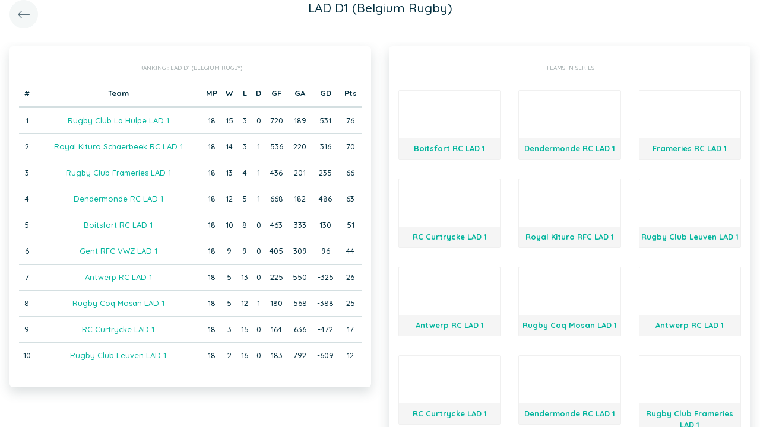

--- FILE ---
content_type: text/html; charset=UTF-8
request_url: https://static.twizzit.com/v2/ranking/series/41770?returnToRoute=ranking_team&returnToId=444148&isPublic=1
body_size: 12805
content:
<!DOCTYPE html>
<html>
    <head>
        <meta charset="UTF-8" />
        <meta http-equiv="X-UA-Compatible" content="IE=edge">
        <meta name="viewport" content="width=device-width, initial-scale=1.0, minimum-scale=1.0, maximum-scale=1.0, user-scalable=no">
        <meta name="robots" content="none" />

        <title>Twizzit</title>
        
<link rel="stylesheet" href="/v2/css/bootstrap-twizzit.css">

<link rel="stylesheet" href="/v2/css/ekko-lightbox.css">
<link rel="stylesheet" href="/v2/css/fontawesome/css/all.min.css?20220321">
<link rel="stylesheet" href="/v2/css/customScrollbar/customScrollbar.min.css">
<link rel="stylesheet" href="/v2/css/select2/select2.min.css?1">
<link rel="stylesheet" href="/v2/css/select2/select2-bootstrap4.css?20230126">
<link rel="stylesheet" type="text/css" href="//cdn.jsdelivr.net/npm/slick-carousel@1.8.1/slick/slick.css"/>
<link rel="stylesheet" href="/v2/css/swiper.min.css">

<script src="/v2/js/jquery-3.3.1.min.js" ></script>

<link rel="stylesheet" href="/v2/js/node_modules/@pqina/pintura/pintura.css">

<link rel="stylesheet" href="/v2/css/flatpickr.min.css">
<style>
    .debug {
        border: 3px solid magenta;
    }
    .flatpickr-calendar .flatpickr-clear, .flatpickr-calendar .flatpickr-today  {
        padding: .5rem;
        background-color: #f3f3f3 ;
        cursor: pointer;
    }
    .flatpickr-calendar .flatpickr-clear:hover, .flatpickr-calendar .flatpickr-today:hover {
        padding: .5rem;
        background-color: #e2e2e2 ;
        cursor: pointer;
    }

    @supports (-webkit-touch-callout: none) {
        /* only ios */
        @media (min-height: 750px) {
            .tw-module-header-primary, .tw-element-header-primary {
                padding-top: 30px!important;
            }
        }
    }
</style>

<link rel="stylesheet" href="/v2/css/twizzit-theme.css?20231102">
<link rel="stylesheet" href="/v2/css/sortable-theme-bootstrap.css?2911">

            <style>
                    .ranking-table td, .ranking-table th{
    padding:0.75rem 0.25rem;
    text-align:center;
}
.ranking-table td.left, .ranking-table th.left{
    text-align:left;
}

.search-result-container{
    background-color: white;
    padding: 1rem;
    margin: 0.5rem 0rem;
    padding: 0rem 1rem;

}
.event-box-vertical {
    border: 1px solid #ccc;
    background-color: white;
    padding: 1rem;
    margin-top: 1rem;
}
.event-box-vertical .event-score {
    font-size: 3rem;
    text-align: center;
}
.event-list-live-score {
    color: red;
    font-weight: bold;
}
#current-events-wrapper:empty{
    display:none;
}
.fa-star{
    color:rgb(255, 189, 0);
}
.club-logo-box-small {
    margin: 0 auto;
    background-size: contain;
    background-repeat: no-repeat;
    background-position: center;
    width: 80px;
    height: 80px;
    position:relative;
}
.club-logo-box-small-value {
    font-size: 2rem;
    width: 80px;
    height: 70px;
    line-height: 74px;
    text-align: center;
    font-weight: bold;
    color: #8a3936;
}
.club-logo-box-mini-value {
    font-size: 2rem;
    width: 80px;
    height: 70px;
    line-height: 74px;
    text-align: center;
    font-weight: bold;
    color: #8a3936;
}

tr.table-success td, tr.table-success td a{
    color:#fff;
    background-color:#303e4d;
}
.module-header{
    margin: -1rem -1rem 1rem -1rem;
    padding: 1rem;
    background-color: #fff;
    text-align: center;
}


.header-container{
    display:inline-block;
    height: 68px;
    line-height: 68px;
    text-align:center;
    margin: -1rem;

}
.header-title {
    font-size: 1.3rem;
    display:inline-block;
    vertical-align: middle;
    line-height: normal;
}
.header-description{

}
@media (max-width: 992px){

    .search-result-container{
        border:none;
        margin:0px;
        padding: 0rem 1rem 1rem 1rem;

        margin: 1rem 0rem;
    }
    .header-container{
        display:inline-block;
        height: 49px;
        line-height: 49px;
        margin:0;
        text-align:left;
    }

    .header-title {
        font-size: 1.3rem;
        display:inline-block;
        vertical-align: middle;
        line-height: normal;
    }
    .header-title img{
        float:right;
    }
    .header-description{
        white-space: nowrap;
        overflow: hidden;
        text-overflow: ellipsis;
        font-size:0.9rem;
        clear:both;
        display:block;
        clear:both;

    }

}
        
        .seriesteam-logo {
            margin: 0 auto;
            background-size: contain;
            background-repeat: no-repeat;
            background-position: center; 
            width: 80px;
            height: 80px;
                max-width: 100%;
        }

        .trophy-mini {
            display: block;
            margin-right: .5rem;
            background-size: contain;
            background-repeat: no-repeat;
            background-position: center;
            width: 1.5rem;
            height: 1.5rem;
            font-size: 10px;
            line-height: 19px;
            float: left;
            margin: 0.2rem 0.2rem;
                padding-left: 1px;
        }
        .seriesteam{
            border:1px solid #f0f0f0;
            margin: 1rem 0rem;
            border-radius: 2px;
        }
        .seriesteam:hover{
            border:1px solid #ccc;
        }
        .trophy-mini-container{
            height:2rem;
            overflow:hidden;
            background-color:#f5f5f5;
            padding-bottom:0.5rem;
        }
        .seriesteam-name{
            background-color:#f5f5f5;
            padding-top:0.5rem;
            padding-bottom:0.5rem;
        }
        .series-team-link{
            display:block;
        }
    </style>
        <link rel="icon" type="image/x-icon" href="/v2/favicon.ico" />
    </head>
    <body role="document">
        <div class="wrapper">
                        <style>
    .splash-loader {
        display: none;
        z-index: 9999;
    }

    @media(max-width: 992px) {
        .splash-loader {
            background: rgba(21, 53, 68, 0.1);
        }

        .splash-loader .tw-full-screen-lg-down {
            background: transparent;
        }

        .splash-loader.visible {
            display: block;
            position: fixed;
            top: 0px;
            bottom: 0px;
            left: 0px;
            width: 100%;
            z-index: 99999;
            background: #f9f9f9;
        }

        .splash-loader .tw-spinner-lg {
            position: absolute;
            top: 40%;
            left: 0;
            right: 0;
            margin-left: auto;
            margin-right: auto;
        }

        .gray-splash {
            background-color:#f4f7f7;
        }
        body.expanded .splash-loader .tw-element-body .fa-circle-notch{
            color:white;
        }
    }
</style>

<div class="splash-loader tw-full-screen-lg-down d-lg-none">
        <div class="d-flex flex-column h-100">
            <div class="tw-element-header-primary d-flex flex-column justify-content-center align-items-stretch">
                <div class="row no-gutter">
                    <div class="col-3"></div>
                    <div class="col-6 d-flex flex-column align-items-center"></div>
                    <div class="col-3"></div>
                </div>
            </div>
            <div class="tw-element-body d-flex justify-content-center h-100 align-items-center">
                <i class="fal fa-circle-notch fa-spin fa-4x"></i>
            </div>
        </div>
</div>

<script type="text/javascript">
    $(document).on('click', '.btn-feedback', function () {
        showLoader();
    });

    function showLoader() {
        $('.splash-loader').addClass('show');

        setTimeout(function() {
            $('.splash-loader').removeClass('show');
        }, 7000);
    }
    function hideLoader() {
        $('.splash-loader').removeClass('show');
    }
</script>


                        <div id="main-wrapper" class="d-flex flex-column" style="width: 100%">
                    <div class="d-flex flex-column h-100">
        <div class="tw-element-header-primary shadow-on-scroll">
            <div class="row no-gutter">
                <div class="col-3">
                                            <a href="/v2/ranking/team/444148?isPublic=1"
                           class="btn btn-circle btn-lg btn-light float-left">
                            <i class="fal fa-long-arrow-left"></i>
                        </a>
                                    </div>
                <div class="col-6">
                    <div class="d-flex flex-column align-items-center justify-content-center">
                        <div class="header-title">
                            LAD D1 (Belgium Rugby)
                        </div>
                    </div>
                </div>
                <div class="col-3">

                </div>
            </div>
        </div>
        <div class="tw-element-body py-2 px-3">
            <div class="container-fluid px-0">
                <div class="row">
                                        <div class="col-12 col-lg-6">
                                                    <div class="basic-container mb-3">
                                    <div class="basic-container-title">Ranking                                        : LAD D1 (Belgium Rugby)</div>
                                                                            <table class="table ranking-table">
                                            <thead>
                                            <tr>
                                                <th>#</th>
                                                <th>Team</th>
                                                <th title="Matches played">MP</th>
                                                <th title="Wins">W</th>
                                                <th title="Losses">L</th>
                                                <th title="Draws">D</th>
                                                <th title="Goals for">GF</th>
                                                <th title="Goals against">GA</th>
                                                <th title="Goal difference">GD</th>
                                                <th title="Points">Pts</th>
                                            </tr>
                                            </thead>
                                            <tbody>
                                                                                            <tr>
                                                    <td>1</td>
                                                    <td>
                                                                                                                    <a class="btn-feedback btn-feedback-topopup"
                                                               href="/v2/ranking/team/449800?returnToRoute=ranking_series&returnToId=41770&isPublic=1">Rugby Club La Hulpe LAD 1</a>
                                                                                                            </td>
                                                    <td>18</td>
                                                    <td>15</td>
                                                    <td>3</td>
                                                    <td>0</td>
                                                    <td>720</td>
                                                    <td>189</td>
                                                    <td>531</td>
                                                    <td>76</td>
                                                </tr>
                                                                                            <tr>
                                                    <td>2</td>
                                                    <td>
                                                                                                                    <a class="btn-feedback btn-feedback-topopup"
                                                               href="/v2/ranking/team/444148?returnToRoute=ranking_series&returnToId=41770&isPublic=1">Royal Kituro Schaerbeek RC LAD 1</a>
                                                                                                            </td>
                                                    <td>18</td>
                                                    <td>14</td>
                                                    <td>3</td>
                                                    <td>1</td>
                                                    <td>536</td>
                                                    <td>220</td>
                                                    <td>316</td>
                                                    <td>70</td>
                                                </tr>
                                                                                            <tr>
                                                    <td>3</td>
                                                    <td>
                                                                                                                    <a class="btn-feedback btn-feedback-topopup"
                                                               href="/v2/ranking/team/429646?returnToRoute=ranking_series&returnToId=41770&isPublic=1">Rugby Club Frameries LAD 1</a>
                                                                                                            </td>
                                                    <td>18</td>
                                                    <td>13</td>
                                                    <td>4</td>
                                                    <td>1</td>
                                                    <td>436</td>
                                                    <td>201</td>
                                                    <td>235</td>
                                                    <td>66</td>
                                                </tr>
                                                                                            <tr>
                                                    <td>4</td>
                                                    <td>
                                                                                                                    <a class="btn-feedback btn-feedback-topopup"
                                                               href="/v2/ranking/team/428801?returnToRoute=ranking_series&returnToId=41770&isPublic=1">Dendermonde RC LAD 1</a>
                                                                                                            </td>
                                                    <td>18</td>
                                                    <td>12</td>
                                                    <td>5</td>
                                                    <td>1</td>
                                                    <td>668</td>
                                                    <td>182</td>
                                                    <td>486</td>
                                                    <td>63</td>
                                                </tr>
                                                                                            <tr>
                                                    <td>5</td>
                                                    <td>
                                                                                                                    <a class="btn-feedback btn-feedback-topopup"
                                                               href="/v2/ranking/team/431953?returnToRoute=ranking_series&returnToId=41770&isPublic=1">Boitsfort RC LAD 1</a>
                                                                                                            </td>
                                                    <td>18</td>
                                                    <td>10</td>
                                                    <td>8</td>
                                                    <td>0</td>
                                                    <td>463</td>
                                                    <td>333</td>
                                                    <td>130</td>
                                                    <td>51</td>
                                                </tr>
                                                                                            <tr>
                                                    <td>6</td>
                                                    <td>
                                                                                                                    <a class="btn-feedback btn-feedback-topopup"
                                                               href="/v2/ranking/team/465028?returnToRoute=ranking_series&returnToId=41770&isPublic=1">Gent RFC VWZ LAD 1</a>
                                                                                                            </td>
                                                    <td>18</td>
                                                    <td>9</td>
                                                    <td>9</td>
                                                    <td>0</td>
                                                    <td>405</td>
                                                    <td>309</td>
                                                    <td>96</td>
                                                    <td>44</td>
                                                </tr>
                                                                                            <tr>
                                                    <td>7</td>
                                                    <td>
                                                                                                                    <a class="btn-feedback btn-feedback-topopup"
                                                               href="/v2/ranking/team/426137?returnToRoute=ranking_series&returnToId=41770&isPublic=1">Antwerp RC LAD 1</a>
                                                                                                            </td>
                                                    <td>18</td>
                                                    <td>5</td>
                                                    <td>13</td>
                                                    <td>0</td>
                                                    <td>225</td>
                                                    <td>550</td>
                                                    <td>-325</td>
                                                    <td>26</td>
                                                </tr>
                                                                                            <tr>
                                                    <td>8</td>
                                                    <td>
                                                                                                                    <a class="btn-feedback btn-feedback-topopup"
                                                               href="/v2/ranking/team/422228?returnToRoute=ranking_series&returnToId=41770&isPublic=1">Rugby Coq Mosan LAD 1</a>
                                                                                                            </td>
                                                    <td>18</td>
                                                    <td>5</td>
                                                    <td>12</td>
                                                    <td>1</td>
                                                    <td>180</td>
                                                    <td>568</td>
                                                    <td>-388</td>
                                                    <td>25</td>
                                                </tr>
                                                                                            <tr>
                                                    <td>9</td>
                                                    <td>
                                                                                                                    <a class="btn-feedback btn-feedback-topopup"
                                                               href="/v2/ranking/team/426832?returnToRoute=ranking_series&returnToId=41770&isPublic=1">RC Curtrycke LAD 1</a>
                                                                                                            </td>
                                                    <td>18</td>
                                                    <td>3</td>
                                                    <td>15</td>
                                                    <td>0</td>
                                                    <td>164</td>
                                                    <td>636</td>
                                                    <td>-472</td>
                                                    <td>17</td>
                                                </tr>
                                                                                            <tr>
                                                    <td>10</td>
                                                    <td>
                                                                                                                    <a class="btn-feedback btn-feedback-topopup"
                                                               href="/v2/ranking/team/459673?returnToRoute=ranking_series&returnToId=41770&isPublic=1">Rugby Club Leuven LAD 1</a>
                                                                                                            </td>
                                                    <td>18</td>
                                                    <td>2</td>
                                                    <td>16</td>
                                                    <td>0</td>
                                                    <td>183</td>
                                                    <td>792</td>
                                                    <td>-609</td>
                                                    <td>12</td>
                                                </tr>
                                                                                        </tbody>
                                        </table>
                                                                    </div>
                                            </div>
                                        <div class="col-12 col-lg-6">
                        <div class="basic-container d-none d-lg-block">
                            <div class="basic-container-title">Teams in series</div>
                            <div class="row">
                                                                    <div class="col-6 col-xl-4 text-center">
                                        <a href="/v2/ranking/team/298968?returnToRoute=ranking_series&returnToId=41770&isPublic=1"
                                           class="tw-text-default series-team-link">
                                            <div class="seriesteam">
                                                <div class="seriesteam-logo"
                                                     style="background-image: url('/public/v2/club/846/s/89b66fc23f3b31fbfbc58109e554d22104f9c49f.png');"></div>
                                                <strong class="d-block seriesteam-name">
                                                    Boitsfort RC LAD 1
                                                </strong>
                                                                                            </div>
                                        </a>
                                    </div>
                                                                    <div class="col-6 col-xl-4 text-center">
                                        <a href="/v2/ranking/team/298978?returnToRoute=ranking_series&returnToId=41770&isPublic=1"
                                           class="tw-text-default series-team-link">
                                            <div class="seriesteam">
                                                <div class="seriesteam-logo"
                                                     style="background-image: url('/public/v2/club/1070/s/0d6ab40c20d70e536f2beee360c6f51923152a48.png');"></div>
                                                <strong class="d-block seriesteam-name">
                                                    Dendermonde RC LAD 1
                                                </strong>
                                                                                            </div>
                                        </a>
                                    </div>
                                                                    <div class="col-6 col-xl-4 text-center">
                                        <a href="/v2/ranking/team/298988?returnToRoute=ranking_series&returnToId=41770&isPublic=1"
                                           class="tw-text-default series-team-link">
                                            <div class="seriesteam">
                                                <div class="seriesteam-logo"
                                                     style="background-image: url('/public/v2/club/621/s/43821637bc95a89bdcfd26328e76e5cf27fee19a.png');"></div>
                                                <strong class="d-block seriesteam-name">
                                                    Frameries RC LAD 1
                                                </strong>
                                                                                            </div>
                                        </a>
                                    </div>
                                                                    <div class="col-6 col-xl-4 text-center">
                                        <a href="/v2/ranking/team/299018?returnToRoute=ranking_series&returnToId=41770&isPublic=1"
                                           class="tw-text-default series-team-link">
                                            <div class="seriesteam">
                                                <div class="seriesteam-logo"
                                                     style="background-image: url('/public/v2/club/1075/s/1dcb17948393679c9f77069c085d150b089f9a7d.png');"></div>
                                                <strong class="d-block seriesteam-name">
                                                    RC Curtrycke LAD 1
                                                </strong>
                                                                                            </div>
                                        </a>
                                    </div>
                                                                    <div class="col-6 col-xl-4 text-center">
                                        <a href="/v2/ranking/team/299028?returnToRoute=ranking_series&returnToId=41770&isPublic=1"
                                           class="tw-text-default series-team-link">
                                            <div class="seriesteam">
                                                <div class="seriesteam-logo"
                                                     style="background-image: url('/public/v2/club/586/s/6b8a520f955af6b5254710939dc26db0f0994d6e.png');"></div>
                                                <strong class="d-block seriesteam-name">
                                                    Royal Kituro RFC LAD 1
                                                </strong>
                                                                                            </div>
                                        </a>
                                    </div>
                                                                    <div class="col-6 col-xl-4 text-center">
                                        <a href="/v2/ranking/team/299048?returnToRoute=ranking_series&returnToId=41770&isPublic=1"
                                           class="tw-text-default series-team-link">
                                            <div class="seriesteam">
                                                <div class="seriesteam-logo"
                                                     style="background-image: url('/public/v2/club/1115/s/b5a7629aba4cb598fcf66b7e05cf0640d9a1dec3.png');"></div>
                                                <strong class="d-block seriesteam-name">
                                                    Rugby Club Leuven LAD 1
                                                </strong>
                                                                                            </div>
                                        </a>
                                    </div>
                                                                    <div class="col-6 col-xl-4 text-center">
                                        <a href="/v2/ranking/team/299058?returnToRoute=ranking_series&returnToId=41770&isPublic=1"
                                           class="tw-text-default series-team-link">
                                            <div class="seriesteam">
                                                <div class="seriesteam-logo"
                                                     style="background-image: url('/public/v2/club/1110/s/67c55900b73840266218e6f0f3c1fda56ee23261.png');"></div>
                                                <strong class="d-block seriesteam-name">
                                                    Antwerp RC LAD 1
                                                </strong>
                                                                                            </div>
                                        </a>
                                    </div>
                                                                    <div class="col-6 col-xl-4 text-center">
                                        <a href="/v2/ranking/team/422228?returnToRoute=ranking_series&returnToId=41770&isPublic=1"
                                           class="tw-text-default series-team-link">
                                            <div class="seriesteam">
                                                <div class="seriesteam-logo"
                                                     style="background-image: url('/public/v2/club/601/s/8cf68e6a26a5a832cac157850805d54ac0ba43d0.png');"></div>
                                                <strong class="d-block seriesteam-name">
                                                    Rugby Coq Mosan LAD 1
                                                </strong>
                                                                                            </div>
                                        </a>
                                    </div>
                                                                    <div class="col-6 col-xl-4 text-center">
                                        <a href="/v2/ranking/team/426137?returnToRoute=ranking_series&returnToId=41770&isPublic=1"
                                           class="tw-text-default series-team-link">
                                            <div class="seriesteam">
                                                <div class="seriesteam-logo"
                                                     style="background-image: url('/public/v2/club/1110/s/67c55900b73840266218e6f0f3c1fda56ee23261.png');"></div>
                                                <strong class="d-block seriesteam-name">
                                                    Antwerp RC LAD 1
                                                </strong>
                                                                                            </div>
                                        </a>
                                    </div>
                                                                    <div class="col-6 col-xl-4 text-center">
                                        <a href="/v2/ranking/team/426832?returnToRoute=ranking_series&returnToId=41770&isPublic=1"
                                           class="tw-text-default series-team-link">
                                            <div class="seriesteam">
                                                <div class="seriesteam-logo"
                                                     style="background-image: url('/public/v2/club/1075/s/1dcb17948393679c9f77069c085d150b089f9a7d.png');"></div>
                                                <strong class="d-block seriesteam-name">
                                                    RC Curtrycke LAD 1
                                                </strong>
                                                                                            </div>
                                        </a>
                                    </div>
                                                                    <div class="col-6 col-xl-4 text-center">
                                        <a href="/v2/ranking/team/428801?returnToRoute=ranking_series&returnToId=41770&isPublic=1"
                                           class="tw-text-default series-team-link">
                                            <div class="seriesteam">
                                                <div class="seriesteam-logo"
                                                     style="background-image: url('/public/v2/club/1070/s/0d6ab40c20d70e536f2beee360c6f51923152a48.png');"></div>
                                                <strong class="d-block seriesteam-name">
                                                    Dendermonde RC LAD 1
                                                </strong>
                                                                                            </div>
                                        </a>
                                    </div>
                                                                    <div class="col-6 col-xl-4 text-center">
                                        <a href="/v2/ranking/team/429646?returnToRoute=ranking_series&returnToId=41770&isPublic=1"
                                           class="tw-text-default series-team-link">
                                            <div class="seriesteam">
                                                <div class="seriesteam-logo"
                                                     style="background-image: url('/public/v2/club/621/s/43821637bc95a89bdcfd26328e76e5cf27fee19a.png');"></div>
                                                <strong class="d-block seriesteam-name">
                                                    Rugby Club Frameries LAD 1
                                                </strong>
                                                                                            </div>
                                        </a>
                                    </div>
                                                                    <div class="col-6 col-xl-4 text-center">
                                        <a href="/v2/ranking/team/431953?returnToRoute=ranking_series&returnToId=41770&isPublic=1"
                                           class="tw-text-default series-team-link">
                                            <div class="seriesteam">
                                                <div class="seriesteam-logo"
                                                     style="background-image: url('/public/v2/club/846/s/89b66fc23f3b31fbfbc58109e554d22104f9c49f.png');"></div>
                                                <strong class="d-block seriesteam-name">
                                                    Boitsfort RC LAD 1
                                                </strong>
                                                                                            </div>
                                        </a>
                                    </div>
                                                                    <div class="col-6 col-xl-4 text-center">
                                        <a href="/v2/ranking/team/444148?returnToRoute=ranking_series&returnToId=41770&isPublic=1"
                                           class="tw-text-default series-team-link">
                                            <div class="seriesteam">
                                                <div class="seriesteam-logo"
                                                     style="background-image: url('/public/v2/club/586/s/6b8a520f955af6b5254710939dc26db0f0994d6e.png');"></div>
                                                <strong class="d-block seriesteam-name">
                                                    Royal Kituro Schaerbeek RC LAD 1
                                                </strong>
                                                                                            </div>
                                        </a>
                                    </div>
                                                                    <div class="col-6 col-xl-4 text-center">
                                        <a href="/v2/ranking/team/449800?returnToRoute=ranking_series&returnToId=41770&isPublic=1"
                                           class="tw-text-default series-team-link">
                                            <div class="seriesteam">
                                                <div class="seriesteam-logo"
                                                     style="background-image: url('/public/v2/club/606/s/1aab5ce42a8499bb32f9fa7a5383117e97347c67.png');"></div>
                                                <strong class="d-block seriesteam-name">
                                                    Rugby Club La Hulpe LAD 1
                                                </strong>
                                                                                            </div>
                                        </a>
                                    </div>
                                                                    <div class="col-6 col-xl-4 text-center">
                                        <a href="/v2/ranking/team/458693?returnToRoute=ranking_series&returnToId=41770&isPublic=1"
                                           class="tw-text-default series-team-link">
                                            <div class="seriesteam">
                                                <div class="seriesteam-logo"
                                                     style="background-image: url('/public/v2/club/606/s/1aab5ce42a8499bb32f9fa7a5383117e97347c67.png');"></div>
                                                <strong class="d-block seriesteam-name">
                                                    RC La Hulpe LAD 1
                                                </strong>
                                                                                            </div>
                                        </a>
                                    </div>
                                                                    <div class="col-6 col-xl-4 text-center">
                                        <a href="/v2/ranking/team/458793?returnToRoute=ranking_series&returnToId=41770&isPublic=1"
                                           class="tw-text-default series-team-link">
                                            <div class="seriesteam">
                                                <div class="seriesteam-logo"
                                                     style="background-image: url('/public/v2/club/601/s/8cf68e6a26a5a832cac157850805d54ac0ba43d0.png');"></div>
                                                <strong class="d-block seriesteam-name">
                                                    Rugby Coq Mosan LAD 1
                                                </strong>
                                                                                            </div>
                                        </a>
                                    </div>
                                                                    <div class="col-6 col-xl-4 text-center">
                                        <a href="/v2/ranking/team/459673?returnToRoute=ranking_series&returnToId=41770&isPublic=1"
                                           class="tw-text-default series-team-link">
                                            <div class="seriesteam">
                                                <div class="seriesteam-logo"
                                                     style="background-image: url('/public/v2/club/1115/s/b5a7629aba4cb598fcf66b7e05cf0640d9a1dec3.png');"></div>
                                                <strong class="d-block seriesteam-name">
                                                    Rugby Club Leuven LAD 1
                                                </strong>
                                                                                            </div>
                                        </a>
                                    </div>
                                                                    <div class="col-6 col-xl-4 text-center">
                                        <a href="/v2/ranking/team/465028?returnToRoute=ranking_series&returnToId=41770&isPublic=1"
                                           class="tw-text-default series-team-link">
                                            <div class="seriesteam">
                                                <div class="seriesteam-logo"
                                                     style="background-image: url('/public/v2/club/1065/s/a5595f2b7cd351936264afaad07fe05fb7868836.png');"></div>
                                                <strong class="d-block seriesteam-name">
                                                    Gent RFC VWZ LAD 1
                                                </strong>
                                                                                            </div>
                                        </a>
                                    </div>
                                                                <div class="clearfix"></div>
                            </div>
                        </div>
                    </div>
                    <div class="col-12 col-lg-6">
                        <div class="row">
                            <div class="col-12">
                                <div class="basic-container mb-3">
                                    <div class="basic-container-title">Games</div>
                                    <div id="events-wrapper">
                                        <style>
    .event-box {
        border-bottom: 1px solid rgba(0,0,0,0.15);
        padding-bottom: .5rem;
        padding-top: .5rem;
    }

    #events-wrapper a.tw-text-default:last-of-type .event-box {
        border-bottom:none;
    }

    .event-box:hover {
        background-color:#f6f6f6;cursor:pointer;
    }


    .event-list-live-score {
        color: red;
        font-weight: bold;
    }

    .loadmore-events{
        text-align: center;
        font-size: 3rem;
        padding: 0;
        line-height: 0rem;
        color: #aaa;
    }

    .loadmore-events a{
        color: #eee;
    }

    .loadmore-events:hover a{
        color: #bbb;
        cursor:pointer;
    }

    .game-date{
        background-color: #f6f6f6;
        border-radius: 10px;
        padding: 0.5rem;
        width: 4.5rem;
        height: 4.5rem;
        text-align:center;
        color: #555;
    }
    .game-date .day{
        font-weight: bold;
        color: #555;
    }
    .game-date .date{
        font-size: 1.1rem;
        line-height: 1rem;
        color: #555;
    }

    .game-date .time{
        font-weight: bold;
        color: #555;
    }

    .score-details{
        text-align: center;
    }

    .score-details .live-marker{
        background-color: rgb(255, 219, 0);
        border: 1px solid #ccc;
        text-align: center;
        font-weight: bold;
        font-size: 0.8rem;
        border-radius: 2px;
        padding: 0;
        max-width: 7rem;
        margin: auto;
    }
    .score-details .next-marker {
        background-color: green;
        border: 1px solid #ccc;
        text-align: center;
        font-weight: bold;
        font-size: 0.8rem;
        border-radius: 2px;
        padding: 0;
        max-width: 7rem;
        margin: auto;
        color:#fff;
    }
    .score-details .score{
        margin-bottom:0.2rem;
        font-weight:bold;
        font-size: 1.2rem;
    }

    .title-wrapper, .score-wrapper{
        margin-top:0.5rem;

    }
</style>

    <div data-action="load-past-events" class="loadmore-events clearfix">
        <a href="#" ><i class="fa fa-caret-up" aria-hidden="true"></i></a>
    </div>
    <div class="clearfix"></div>
    <a href="/v2/ranking/event/11064610?returnToRoute=ranking_series&returnToId=41770&isPublic=1" class="tw-text-default btn-feedback btn-feedback-topopup">
        <div class="col-12 event-box">
            <div class="row">
            <div class="col-3 col-lg-2 p-0">
                <div class="game-date float-left">
                                        <span class="clearfix date">07/05</span>
                    <span class="clearfix time">15:00</span>
                </div>
            </div>
            <div class="col-6 col-lg-4 title-wrapper">
                KITU LAD 1 - LEUV LAD 1<br/>
                                    <small>
                        LAD D1 (Belgium Rugby)
                    </small>
                            </div>
            <div class="col-3 col-lg-3 px-0 score-wrapper">
                <div class="score-details">
                                    <span class="score">44-5</span>
                
                                </div>
            </div>
            </div>
        </div>
    </a>
    <a href="/v2/ranking/event/11064615?returnToRoute=ranking_series&returnToId=41770&isPublic=1" class="tw-text-default btn-feedback btn-feedback-topopup">
        <div class="col-12 event-box">
            <div class="row">
            <div class="col-3 col-lg-2 p-0">
                <div class="game-date float-left">
                                        <span class="clearfix date">07/05</span>
                    <span class="clearfix time">15:00</span>
                </div>
            </div>
            <div class="col-6 col-lg-4 title-wrapper">
                CURT LAD 1 - DEND LAD 1<br/>
                                    <small>
                        LAD D1 (Belgium Rugby)
                    </small>
                            </div>
            <div class="col-3 col-lg-3 px-0 score-wrapper">
                <div class="score-details">
                                    <span class="score">0-69</span>
                
                                </div>
            </div>
            </div>
        </div>
    </a>
    <a href="/v2/ranking/event/11064620?returnToRoute=ranking_series&returnToId=41770&isPublic=1" class="tw-text-default btn-feedback btn-feedback-topopup">
        <div class="col-12 event-box">
            <div class="row">
            <div class="col-3 col-lg-2 p-0">
                <div class="game-date float-left">
                                        <span class="clearfix date">07/05</span>
                    <span class="clearfix time">15:00</span>
                </div>
            </div>
            <div class="col-6 col-lg-4 title-wrapper">
                BOIT LAD 1 - ANTW LAD 1<br/>
                                    <small>
                        LAD D1 (Belgium Rugby)
                    </small>
                            </div>
            <div class="col-3 col-lg-3 px-0 score-wrapper">
                <div class="score-details">
                                    <span class="score">41-7</span>
                
                                </div>
            </div>
            </div>
        </div>
    </a>
    <a href="/v2/ranking/event/11064625?returnToRoute=ranking_series&returnToId=41770&isPublic=1" class="tw-text-default btn-feedback btn-feedback-topopup">
        <div class="col-12 event-box">
            <div class="row">
            <div class="col-3 col-lg-2 p-0">
                <div class="game-date float-left">
                                        <span class="clearfix date">07/05</span>
                    <span class="clearfix time">15:00</span>
                </div>
            </div>
            <div class="col-6 col-lg-4 title-wrapper">
                COQM LAD 1 - FRAM LAD 1<br/>
                                    <small>
                        LAD D1 (Belgium Rugby)
                    </small>
                            </div>
            <div class="col-3 col-lg-3 px-0 score-wrapper">
                <div class="score-details">
                                    <span class="score">7-31</span>
                
                                </div>
            </div>
            </div>
        </div>
    </a>
    <a href="/v2/ranking/event/11064630?returnToRoute=ranking_series&returnToId=41770&isPublic=1" class="tw-text-default btn-feedback btn-feedback-topopup">
        <div class="col-12 event-box">
            <div class="row">
            <div class="col-3 col-lg-2 p-0">
                <div class="game-date float-left">
                                        <span class="clearfix date">07/05</span>
                    <span class="clearfix time">15:00</span>
                </div>
            </div>
            <div class="col-6 col-lg-4 title-wrapper">
                LAHU LAD 1 - GENT LAD 1<br/>
                                    <small>
                        LAD D1 (Belgium Rugby)
                    </small>
                            </div>
            <div class="col-3 col-lg-3 px-0 score-wrapper">
                <div class="score-details">
                                    <span class="score">25-0</span>
                
                                </div>
            </div>
            </div>
        </div>
    </a>
    <a href="/v2/ranking/event/11064585?returnToRoute=ranking_series&returnToId=41770&isPublic=1" class="tw-text-default btn-feedback btn-feedback-topopup">
        <div class="col-12 event-box">
            <div class="row">
            <div class="col-3 col-lg-2 p-0">
                <div class="game-date float-left">
                                        <span class="clearfix date">30/04</span>
                    <span class="clearfix time">15:00</span>
                </div>
            </div>
            <div class="col-6 col-lg-4 title-wrapper">
                ANTW LAD 1 - CURT LAD 1<br/>
                                    <small>
                        LAD D1 (Belgium Rugby)
                    </small>
                            </div>
            <div class="col-3 col-lg-3 px-0 score-wrapper">
                <div class="score-details">
                                    <span class="score">22-19</span>
                
                                </div>
            </div>
            </div>
        </div>
    </a>
    <a href="/v2/ranking/event/11064590?returnToRoute=ranking_series&returnToId=41770&isPublic=1" class="tw-text-default btn-feedback btn-feedback-topopup">
        <div class="col-12 event-box">
            <div class="row">
            <div class="col-3 col-lg-2 p-0">
                <div class="game-date float-left">
                                        <span class="clearfix date">30/04</span>
                    <span class="clearfix time">15:00</span>
                </div>
            </div>
            <div class="col-6 col-lg-4 title-wrapper">
                DEND LAD 1 - COQM LAD 1<br/>
                                    <small>
                        LAD D1 (Belgium Rugby)
                    </small>
                            </div>
            <div class="col-3 col-lg-3 px-0 score-wrapper">
                <div class="score-details">
                                    <span class="score">89-5</span>
                
                                </div>
            </div>
            </div>
        </div>
    </a>
    <a href="/v2/ranking/event/11064595?returnToRoute=ranking_series&returnToId=41770&isPublic=1" class="tw-text-default btn-feedback btn-feedback-topopup">
        <div class="col-12 event-box">
            <div class="row">
            <div class="col-3 col-lg-2 p-0">
                <div class="game-date float-left">
                                        <span class="clearfix date">30/04</span>
                    <span class="clearfix time">15:00</span>
                </div>
            </div>
            <div class="col-6 col-lg-4 title-wrapper">
                LEUV LAD 1 - LAHU LAD 1<br/>
                                    <small>
                        LAD D1 (Belgium Rugby)
                    </small>
                            </div>
            <div class="col-3 col-lg-3 px-0 score-wrapper">
                <div class="score-details">
                                    <span class="score">10-65</span>
                
                                </div>
            </div>
            </div>
        </div>
    </a>
    <a href="/v2/ranking/event/11064600?returnToRoute=ranking_series&returnToId=41770&isPublic=1" class="tw-text-default btn-feedback btn-feedback-topopup">
        <div class="col-12 event-box">
            <div class="row">
            <div class="col-3 col-lg-2 p-0">
                <div class="game-date float-left">
                                        <span class="clearfix date">30/04</span>
                    <span class="clearfix time">15:00</span>
                </div>
            </div>
            <div class="col-6 col-lg-4 title-wrapper">
                BOIT LAD 1 - GENT LAD 1<br/>
                                    <small>
                        LAD D1 (Belgium Rugby)
                    </small>
                            </div>
            <div class="col-3 col-lg-3 px-0 score-wrapper">
                <div class="score-details">
                                    <span class="score">32-19</span>
                
                                </div>
            </div>
            </div>
        </div>
    </a>
    <a href="/v2/ranking/event/11064605?returnToRoute=ranking_series&returnToId=41770&isPublic=1" class="tw-text-default btn-feedback btn-feedback-topopup">
        <div class="col-12 event-box">
            <div class="row">
            <div class="col-3 col-lg-2 p-0">
                <div class="game-date float-left">
                                        <span class="clearfix date">30/04</span>
                    <span class="clearfix time">15:00</span>
                </div>
            </div>
            <div class="col-6 col-lg-4 title-wrapper">
                FRAM LAD 1 - KITU LAD 1<br/>
                                    <small>
                        LAD D1 (Belgium Rugby)
                    </small>
                            </div>
            <div class="col-3 col-lg-3 px-0 score-wrapper">
                <div class="score-details">
                                    <span class="score">0-7</span>
                
                                </div>
            </div>
            </div>
        </div>
    </a>
    <a href="/v2/ranking/event/11064565?returnToRoute=ranking_series&returnToId=41770&isPublic=1" class="tw-text-default btn-feedback btn-feedback-topopup">
        <div class="col-12 event-box">
            <div class="row">
            <div class="col-3 col-lg-2 p-0">
                <div class="game-date float-left">
                                        <span class="clearfix date">23/04</span>
                    <span class="clearfix time">15:00</span>
                </div>
            </div>
            <div class="col-6 col-lg-4 title-wrapper">
                BOIT LAD 1 - LEUV LAD 1<br/>
                                    <small>
                        LAD D1 (Belgium Rugby)
                    </small>
                            </div>
            <div class="col-3 col-lg-3 px-0 score-wrapper">
                <div class="score-details">
                                    <span class="score">38-3</span>
                
                                </div>
            </div>
            </div>
        </div>
    </a>
    <a href="/v2/ranking/event/11064570?returnToRoute=ranking_series&returnToId=41770&isPublic=1" class="tw-text-default btn-feedback btn-feedback-topopup">
        <div class="col-12 event-box">
            <div class="row">
            <div class="col-3 col-lg-2 p-0">
                <div class="game-date float-left">
                                        <span class="clearfix date">23/04</span>
                    <span class="clearfix time">15:00</span>
                </div>
            </div>
            <div class="col-6 col-lg-4 title-wrapper">
                KITU LAD 1 - DEND LAD 1<br/>
                                    <small>
                        LAD D1 (Belgium Rugby)
                    </small>
                            </div>
            <div class="col-3 col-lg-3 px-0 score-wrapper">
                <div class="score-details">
                                    <span class="score">20-10</span>
                
                                </div>
            </div>
            </div>
        </div>
    </a>

<div id="scroll-element"></div>
<div class="clearfix"></div>

                                    </div>
                                </div>
                            </div>
                        </div>
                    </div>
                    <div class="col-12 d-block d-lg-none">
                        <div class="basic-container mb-3">
                            <div class="basic-container-title">Teams in series</div>
                            <div class="row">
                                                                    <div class="col-6 col-xl-4 text-center">
                                        <a href="/v2/ranking/team/298968?returnToRoute=ranking_series&returnToId=41770&isPublic=1"
                                           class="tw-text-default series-team-link">
                                            <div class="seriesteam">
                                                <div class="seriesteam-logo"
                                                     style="background-image: url('/public/v2/club/846/s/89b66fc23f3b31fbfbc58109e554d22104f9c49f.png' );"></div>
                                                <div class="seriesteam-name">
                                                    Boitsfort RC LAD 1
                                                </div>
                                                                                            </div>
                                        </a>
                                    </div>
                                                                    <div class="col-6 col-xl-4 text-center">
                                        <a href="/v2/ranking/team/298978?returnToRoute=ranking_series&returnToId=41770&isPublic=1"
                                           class="tw-text-default series-team-link">
                                            <div class="seriesteam">
                                                <div class="seriesteam-logo"
                                                     style="background-image: url('/public/v2/club/1070/s/0d6ab40c20d70e536f2beee360c6f51923152a48.png' );"></div>
                                                <div class="seriesteam-name">
                                                    Dendermonde RC LAD 1
                                                </div>
                                                                                            </div>
                                        </a>
                                    </div>
                                                                    <div class="col-6 col-xl-4 text-center">
                                        <a href="/v2/ranking/team/298988?returnToRoute=ranking_series&returnToId=41770&isPublic=1"
                                           class="tw-text-default series-team-link">
                                            <div class="seriesteam">
                                                <div class="seriesteam-logo"
                                                     style="background-image: url('/public/v2/club/621/s/43821637bc95a89bdcfd26328e76e5cf27fee19a.png' );"></div>
                                                <div class="seriesteam-name">
                                                    Frameries RC LAD 1
                                                </div>
                                                                                            </div>
                                        </a>
                                    </div>
                                                                    <div class="col-6 col-xl-4 text-center">
                                        <a href="/v2/ranking/team/299018?returnToRoute=ranking_series&returnToId=41770&isPublic=1"
                                           class="tw-text-default series-team-link">
                                            <div class="seriesteam">
                                                <div class="seriesteam-logo"
                                                     style="background-image: url('/public/v2/club/1075/s/1dcb17948393679c9f77069c085d150b089f9a7d.png' );"></div>
                                                <div class="seriesteam-name">
                                                    RC Curtrycke LAD 1
                                                </div>
                                                                                            </div>
                                        </a>
                                    </div>
                                                                    <div class="col-6 col-xl-4 text-center">
                                        <a href="/v2/ranking/team/299028?returnToRoute=ranking_series&returnToId=41770&isPublic=1"
                                           class="tw-text-default series-team-link">
                                            <div class="seriesteam">
                                                <div class="seriesteam-logo"
                                                     style="background-image: url('/public/v2/club/586/s/6b8a520f955af6b5254710939dc26db0f0994d6e.png' );"></div>
                                                <div class="seriesteam-name">
                                                    Royal Kituro RFC LAD 1
                                                </div>
                                                                                            </div>
                                        </a>
                                    </div>
                                                                    <div class="col-6 col-xl-4 text-center">
                                        <a href="/v2/ranking/team/299048?returnToRoute=ranking_series&returnToId=41770&isPublic=1"
                                           class="tw-text-default series-team-link">
                                            <div class="seriesteam">
                                                <div class="seriesteam-logo"
                                                     style="background-image: url('/public/v2/club/1115/s/b5a7629aba4cb598fcf66b7e05cf0640d9a1dec3.png' );"></div>
                                                <div class="seriesteam-name">
                                                    Rugby Club Leuven LAD 1
                                                </div>
                                                                                            </div>
                                        </a>
                                    </div>
                                                                    <div class="col-6 col-xl-4 text-center">
                                        <a href="/v2/ranking/team/299058?returnToRoute=ranking_series&returnToId=41770&isPublic=1"
                                           class="tw-text-default series-team-link">
                                            <div class="seriesteam">
                                                <div class="seriesteam-logo"
                                                     style="background-image: url('/public/v2/club/1110/s/67c55900b73840266218e6f0f3c1fda56ee23261.png' );"></div>
                                                <div class="seriesteam-name">
                                                    Antwerp RC LAD 1
                                                </div>
                                                                                            </div>
                                        </a>
                                    </div>
                                                                    <div class="col-6 col-xl-4 text-center">
                                        <a href="/v2/ranking/team/422228?returnToRoute=ranking_series&returnToId=41770&isPublic=1"
                                           class="tw-text-default series-team-link">
                                            <div class="seriesteam">
                                                <div class="seriesteam-logo"
                                                     style="background-image: url('/public/v2/club/601/s/8cf68e6a26a5a832cac157850805d54ac0ba43d0.png' );"></div>
                                                <div class="seriesteam-name">
                                                    Rugby Coq Mosan LAD 1
                                                </div>
                                                                                            </div>
                                        </a>
                                    </div>
                                                                    <div class="col-6 col-xl-4 text-center">
                                        <a href="/v2/ranking/team/426137?returnToRoute=ranking_series&returnToId=41770&isPublic=1"
                                           class="tw-text-default series-team-link">
                                            <div class="seriesteam">
                                                <div class="seriesteam-logo"
                                                     style="background-image: url('/public/v2/club/1110/s/67c55900b73840266218e6f0f3c1fda56ee23261.png' );"></div>
                                                <div class="seriesteam-name">
                                                    Antwerp RC LAD 1
                                                </div>
                                                                                            </div>
                                        </a>
                                    </div>
                                                                    <div class="col-6 col-xl-4 text-center">
                                        <a href="/v2/ranking/team/426832?returnToRoute=ranking_series&returnToId=41770&isPublic=1"
                                           class="tw-text-default series-team-link">
                                            <div class="seriesteam">
                                                <div class="seriesteam-logo"
                                                     style="background-image: url('/public/v2/club/1075/s/1dcb17948393679c9f77069c085d150b089f9a7d.png' );"></div>
                                                <div class="seriesteam-name">
                                                    RC Curtrycke LAD 1
                                                </div>
                                                                                            </div>
                                        </a>
                                    </div>
                                                                    <div class="col-6 col-xl-4 text-center">
                                        <a href="/v2/ranking/team/428801?returnToRoute=ranking_series&returnToId=41770&isPublic=1"
                                           class="tw-text-default series-team-link">
                                            <div class="seriesteam">
                                                <div class="seriesteam-logo"
                                                     style="background-image: url('/public/v2/club/1070/s/0d6ab40c20d70e536f2beee360c6f51923152a48.png' );"></div>
                                                <div class="seriesteam-name">
                                                    Dendermonde RC LAD 1
                                                </div>
                                                                                            </div>
                                        </a>
                                    </div>
                                                                    <div class="col-6 col-xl-4 text-center">
                                        <a href="/v2/ranking/team/429646?returnToRoute=ranking_series&returnToId=41770&isPublic=1"
                                           class="tw-text-default series-team-link">
                                            <div class="seriesteam">
                                                <div class="seriesteam-logo"
                                                     style="background-image: url('/public/v2/club/621/s/43821637bc95a89bdcfd26328e76e5cf27fee19a.png' );"></div>
                                                <div class="seriesteam-name">
                                                    Rugby Club Frameries LAD 1
                                                </div>
                                                                                            </div>
                                        </a>
                                    </div>
                                                                    <div class="col-6 col-xl-4 text-center">
                                        <a href="/v2/ranking/team/431953?returnToRoute=ranking_series&returnToId=41770&isPublic=1"
                                           class="tw-text-default series-team-link">
                                            <div class="seriesteam">
                                                <div class="seriesteam-logo"
                                                     style="background-image: url('/public/v2/club/846/s/89b66fc23f3b31fbfbc58109e554d22104f9c49f.png' );"></div>
                                                <div class="seriesteam-name">
                                                    Boitsfort RC LAD 1
                                                </div>
                                                                                            </div>
                                        </a>
                                    </div>
                                                                    <div class="col-6 col-xl-4 text-center">
                                        <a href="/v2/ranking/team/444148?returnToRoute=ranking_series&returnToId=41770&isPublic=1"
                                           class="tw-text-default series-team-link">
                                            <div class="seriesteam">
                                                <div class="seriesteam-logo"
                                                     style="background-image: url('/public/v2/club/586/s/6b8a520f955af6b5254710939dc26db0f0994d6e.png' );"></div>
                                                <div class="seriesteam-name">
                                                    Royal Kituro Schaerbeek RC LAD 1
                                                </div>
                                                                                            </div>
                                        </a>
                                    </div>
                                                                    <div class="col-6 col-xl-4 text-center">
                                        <a href="/v2/ranking/team/449800?returnToRoute=ranking_series&returnToId=41770&isPublic=1"
                                           class="tw-text-default series-team-link">
                                            <div class="seriesteam">
                                                <div class="seriesteam-logo"
                                                     style="background-image: url('/public/v2/club/606/s/1aab5ce42a8499bb32f9fa7a5383117e97347c67.png' );"></div>
                                                <div class="seriesteam-name">
                                                    Rugby Club La Hulpe LAD 1
                                                </div>
                                                                                            </div>
                                        </a>
                                    </div>
                                                                    <div class="col-6 col-xl-4 text-center">
                                        <a href="/v2/ranking/team/458693?returnToRoute=ranking_series&returnToId=41770&isPublic=1"
                                           class="tw-text-default series-team-link">
                                            <div class="seriesteam">
                                                <div class="seriesteam-logo"
                                                     style="background-image: url('/public/v2/club/606/s/1aab5ce42a8499bb32f9fa7a5383117e97347c67.png' );"></div>
                                                <div class="seriesteam-name">
                                                    RC La Hulpe LAD 1
                                                </div>
                                                                                            </div>
                                        </a>
                                    </div>
                                                                    <div class="col-6 col-xl-4 text-center">
                                        <a href="/v2/ranking/team/458793?returnToRoute=ranking_series&returnToId=41770&isPublic=1"
                                           class="tw-text-default series-team-link">
                                            <div class="seriesteam">
                                                <div class="seriesteam-logo"
                                                     style="background-image: url('/public/v2/club/601/s/8cf68e6a26a5a832cac157850805d54ac0ba43d0.png' );"></div>
                                                <div class="seriesteam-name">
                                                    Rugby Coq Mosan LAD 1
                                                </div>
                                                                                            </div>
                                        </a>
                                    </div>
                                                                    <div class="col-6 col-xl-4 text-center">
                                        <a href="/v2/ranking/team/459673?returnToRoute=ranking_series&returnToId=41770&isPublic=1"
                                           class="tw-text-default series-team-link">
                                            <div class="seriesteam">
                                                <div class="seriesteam-logo"
                                                     style="background-image: url('/public/v2/club/1115/s/b5a7629aba4cb598fcf66b7e05cf0640d9a1dec3.png' );"></div>
                                                <div class="seriesteam-name">
                                                    Rugby Club Leuven LAD 1
                                                </div>
                                                                                            </div>
                                        </a>
                                    </div>
                                                                    <div class="col-6 col-xl-4 text-center">
                                        <a href="/v2/ranking/team/465028?returnToRoute=ranking_series&returnToId=41770&isPublic=1"
                                           class="tw-text-default series-team-link">
                                            <div class="seriesteam">
                                                <div class="seriesteam-logo"
                                                     style="background-image: url('/public/v2/club/1065/s/a5595f2b7cd351936264afaad07fe05fb7868836.png' );"></div>
                                                <div class="seriesteam-name">
                                                    Gent RFC VWZ LAD 1
                                                </div>
                                                                                            </div>
                                        </a>
                                    </div>
                                                                <div class="clearfix"></div>
                            </div>
                        </div>
                    </div>
                </div>
            </div>
        </div>
    </div>
                <div id="main-modal-container" style="display:none;"></div>
            </div>
                        <div id="activity-details-modal"></div>

<script type="text/javascript" src="/v2/js/bootstrap.bundle.min.js"></script>
<script type="text/javascript" src="/v2/js/ekko-lightbox.js" defer></script>
<script type="text/javascript" src="/v2/js/table-sortable.js"></script>

<script async type="text/javascript">$.fn.modal.Constructor.prototype._enforceFocus = function() {};</script>

<script type="text/javascript" src="/v2/js/feedbackStack.js?20230303" defer></script>
<script type="text/javascript" src="/v2/js/jquery.mCustomScrollbar.min.js"></script>
<script type="text/javascript" src="/v2/js/jquery.inputmask.bundle.min.js"></script>
<script type="text/javascript" src="/v2/js/flatpickr.js"></script>
<script type="text/javascript" src="/v2/js/bs-custom-file-input.min.js"></script>
<script type="text/javascript" src="/v2/js/isMobile.min.js"></script>
<script type="text/javascript" src="/v2/js/formEmpty.js"></script>
<script type="text/javascript" src="/v2/js/historyManager.js?1"></script>
<script type="text/javascript" src="/v2/js/Datepicker.js?20250221"></script>
<script type="text/javascript" src="/v2/js/utils.js?45148424"></script>

<script type="text/javascript" src="/v2/js/select2_modified.js?20250710"></script>
<script> $.fn.select2.defaults.set("theme", "bootstrap4"); </script>

<script type="text/javascript" src="/v2/js/twizzit.js"></script>

<script type="text/javascript" src="//cdn.jsdelivr.net/npm/slick-carousel@1.8.1/slick/slick.min.js"></script>

<script type="text/javascript">
    pinturaTranslations = {
        modalTitle: "general.label.editImage",
        save: "Save"
    };
</script>

<script type="text/javascript">
    import('/v2/js/node_modules/@pqina/pintura/pintura.js').then(module => {
        window.initDefaultPinturaEditor = module.appendDefaultEditor;
    });
</script>

<script type="text/javascript" src="/v2/js/polyfills/object_assign.js"></script>
<script type="text/javascript" src="/v2/js/polyfills/custom_event.js"></script>

<script type="text/javascript" src="/v2/js/jquery-ui/jquery-ui.min.js"></script>
<script type="text/javascript" src="/v2/js/jquery-ui/jquery.ui.touch-punch.min.js"></script>
<script type="text/javascript" src="/v2/js/classes/ConfigurableObject.js?2"></script>
<script type="text/javascript" src="/v2/js/classes/Modal.js?6"></script>
<script type="text/javascript" src="/v2/js/classes/SidePanel.js?6"></script>
<script type="text/javascript" src="/v2/js/classes/Overlay.js?1"></script>
<script type="text/javascript" src="/v2/js/classes/ModalCollection.js?2"></script>
<script type="text/javascript" src="/v2/js/classes/SidePanelCollection.js?2"></script>
<script type="text/javascript" src="/v2/js/classes/OverlayCollection.js?2"></script>
<script type="text/javascript" src="/v2/js/classes/Loqate.js"></script>
<script type="text/javascript" src="/v2/js/classes/Pintura.js?20240501"></script>

<script type="text/javascript">
    var spinner = '<div style="text-align: center;"><i class="fal fa-circle-notch fa-2x fa-spin m-2"></i></div>';
    var spinnerLarge = '<div style="text-align: center;"><i class="fal fa-circle-notch fa-4x fa-spin m-4"></i></div>';

    function isMobileBreakpoint() {
        return window.matchMedia("(max-width: 992px)").matches;
    }

    /**
     * Use this instance to create a modal.
     * Example:
     *      modalCollection.create('link-to-resource-modal', { title: "Link resource" });
     */
    const modalCollection = new ModalCollection();
    const sidePanelCollection = new SidePanelCollection();
    const overlayCollection = new OverlayCollection();

    function showModalPlaceholder(selector, classes) {
        const modalPlaceholder = '<div id="modal-placeholder" class="modal fade"><div class="modal-dialog ' + (classes ? classes : '') + '" role="document"><div class="modal-content"><div class="modal-header"><button type="button" class="btn tw-btn-noborder d-block d-lg-none float-left tw-full-screen-modal-back" data-dismiss="modal" aria-hidden="true"><i class="fal fa-long-arrow-left" aria-hidden="true"></i> </button><h5 class="modal-title"></h5><button type="button" class="close d-none d-lg-block" data-dismiss="modal" aria-hidden="true">&times;</button></div></div></div></div>';
        $(selector).html(modalPlaceholder);
        $('#modal-placeholder').modal('show');
    }

    function hideModalPlaceholder() {
        $('#modal-placeholder').remove();
        $('.modal-backdrop').remove();
    }

    var flatpickrInstances = [];
    var flatpickrLocale = 'en';
    var flatpickrTranslations = {
        clear: "Clear",
        today: "Today"
    };

    window.regex = {
        numeric: /^\d+$/,
        decimal: /^[0-9.]+$/,
        email: /^(([^<>()\[\]\\.,;:\s@"]+(\.[^<>()\[\]\\.,;:\s@"]+)*)|(".+"))@((\[[0-9]{1,3}\.[0-9]{1,3}\.[0-9]{1,3}\.[0-9]{1,3}\])|(([a-zA-Z\-0-9]+\.)+[a-zA-Z]{2,}))$/,
        date: /^(\d{1,2})\/(\d{1,2})\/(\d{4})$/,
        ISODate: /^(\d{4})\-(\d{1,2})\-(\d{1,2})$/,
        votas: /[a-zA-Z0-9]{8}\-[a-zA-Z0-9]{4}\-[a-zA-Z0-9]{4}\-[a-zA-Z0-9]{4}\-[a-zA-Z0-9]{12}/,
        url: /^[(http(s)?):\/\/(www\.)?a-zA-Z0-9\-@:%._\+~#=]{2,256}\.[a-z]{2,6}\b([-a-zA-Z0-9@:%_\+.~#?&\/=]*)/,
    }

    window.filePlaceholders = {
        'css': '/v2/images/placeholders/css.png',
        'csv': '/v2/images/placeholders/csv.png',
        'doc': '/v2/images/placeholders/doc.png',
        'docx': '/v2/images/placeholders/docx.png',
        'flv': '/v2/images/placeholders/flv.png',
        'mp3': '/v2/images/placeholders/mp3.png',
        'odp': '/v2/images/placeholders/odp.png',
        'ods': '/v2/images/placeholders/ods.png',
        'odt': '/v2/images/placeholders/odt.png',
        'pdf': '/v2/images/placeholders/pdf.png',
        'pps': '/v2/images/placeholders/pps.png',
        'ppsx': '/v2/images/placeholders/ppsx.png',
        'psd': '/v2/images/placeholders/psd.png',
        'ppt': '/v2/images/placeholders/ppt.png',
        'pptx': '/v2/images/placeholders/pptx.png',
        'rar': '/v2/images/placeholders/rar.png',
        'txt': '/v2/images/placeholders/txt.png',
        'wav': '/v2/images/placeholders/wav.png',
        'wma': '/v2/images/placeholders/wma.png',
        'xls': '/v2/images/placeholders/xls.png',
        'xlsx': '/v2/images/placeholders/xlsx.png',
        'zip': '/v2/images/placeholders/zip.png',
        'other': '/v2/images/placeholders/other.png'
    };

    document.addEventListener('scroll', function(event) {
        if (!event.target.className) {
            return;
        }

        const isScrolling = $(event.target).scrollTop() > 0;

        switch (true) {
            case $(event.target).hasClass('tw-element-body'):
                $(event.target).prevAll('.tw-element-header-primary').toggleClass('scrolling', isScrolling);
                $(event.target).prevAll('.tw-element-header-secondary').toggleClass('scrolling', isScrolling);
                $(event.target).prevAll('.tw-element-header-data-list').toggleClass('scrolling', isScrolling);
                break;
            case $(event.target).hasClass('tw-module-body'):
                $(event.target).prevAll('.tw-module-header-primary').toggleClass('scrolling', isScrolling);
                $(event.target).prevAll('.tw-module-header-secondary').toggleClass('scrolling', isScrolling);
                $(event.target).prevAll('.tw-module-header-data-list').toggleClass('scrolling', isScrolling);
                break;
            case $(event.target).hasClass('tw-module-body-page'):
                {
                    const body = $(event.target).parents('.tw-module-body');
                    $(body).prevAll('.tw-module-header-primary').toggleClass('scrolling', isScrolling);
                    $(body).prevAll('.tw-module-header-secondary').toggleClass('scrolling', isScrolling);
                    $(body).prevAll('.tw-module-header-data-list').toggleClass('scrolling', isScrolling);
                }
                break;
            case $(event.target).hasClass('tw-element-body-page'):
                {
                    const body = $(event.target).parents('.tw-element-body');
                    $(body).prevAll('.tw-element-header-primary').toggleClass('scrolling', isScrolling);
                    $(body).prevAll('.tw-element-header-secondary').toggleClass('scrolling', isScrolling);
                    $(body).prevAll('.tw-element-header-data-list').toggleClass('scrolling', isScrolling);
                }
                break;
        }
    }, true);

    $(document).ready(function () {

        $(document).on('click', '.tw-btn-options', function () {
            $(this).toggleClass('open');
        });

        if (!isMobile.any) {
            $('.custom-scroll-bar, .custom-scroll-bar-dark').mCustomScrollbar({
                theme: 'minimal',
                scrollInertia: 100,
                mouseWheelPixels: 100
            });
        }

        $(document).on('click', '.js-fullscreen-image[data-url]', function showFullscreenProfileImage(event) {
            event.preventDefault();
            event.stopPropagation();
            const imagePath = $(this).data('url');
            $('body').append('<div id="js-fullscreen-image-container" tabindex="0"><img src="' + imagePath + '" alt="Image not found"></div>');
            $('#js-fullscreen-image-container')
                .off()
                .click(function removeFullscreenProfileImage(event) {
                    if (event.target.tagName !== 'IMG') {
                        $(this).remove();
                    }
                })
                .keyup(function removeFullscreenProfileImageByEsc(event) {
                    event.preventDefault();
                    event.stopPropagation();
                    if (('undefined' !== typeof event.key && 'Escape' === event.key) || (27 === event.which)) {
                        $(this).remove();
                    }
                })
                .focus();
            historyManager.setBackAction({ action: 'removeFullscreenImage' }, true);
        });
    });

    $(document).on('show.bs.modal', '.modal-stacked', function(e) {
        var parentModal = $('.modal-stacked.show:visible');
        if (parentModal.length || ($(e.target).parents('#results-container').length && 'create-template-document-modal' !== $(e.target).attr('id'))) {
            if (!$(e.target).hasClass('modal-stacked') || $(e.target).hasClass('modal-master')) {
                return false;
            }
            var identifier = Math.floor(Math.random() * 10000) + 1;
            var newModal = e.target;
            $(parentModal).attr('data-modal-identifier', identifier);
            $(e.target).attr('data-parent-modal', identifier);

            $(newModal).before('<div data-modal-placeholder="' + identifier + '"></div>');
            $(newModal).detach().appendTo($('#main-modal-container'));
            $('#main-modal-container').show();

            $(parentModal).modal('hide');
        }
    });

    $(document).on('hidden.bs.modal', '.modal-stacked', function(e) {
        if ($('[data-modal-placeholder="' + $(e.target).attr('data-parent-modal') + '"]').length) {
            $(e.target).detach();
            $('[data-modal-placeholder="' + $(e.target).attr('data-parent-modal') + '"]').replaceWith($(e.target));
            $('[data-modal-identifier="' + $(e.target).attr('data-parent-modal') + '"]').modal('show');
        }
    });

    
    /*
     * Compare arrays (recursively), loose comparison for values (['1', '3'] == [1, 3])
     * To check if array contains equal elements: call .sort() on both arrays
     */
    Array.prototype.compare = function (array) {
        if (!array) {
            return false;
        }
        if (this.length !== array.length) {
            return false;
        }
        for (var i = 0; i < this.length; i++) {
            if (this[i] instanceof Array && array[i] instanceof Array) {
                if (!this[i].compare(array[i])) {
                    return false;
                }
            } else if (this[i] != array[i]) {
                return false;
            }
        }
        return true;
    };

    /**
     * Alternative method to serialize a form with disabled inputs
     */
    $.fn.serializeIncludeDisabled = function () {
        let disabled = this.find(":input:disabled").prop("disabled", false);
        let serialized = this.serialize();
        disabled.prop("disabled", true);
        return serialized;
    };

    $.fn.serializeArrayIncludeDisabled = function () {
        let disabled = this.find(":input:disabled").prop("disabled", false);
        let serialized = this.serializeArray();
        disabled.prop("disabled", true);
        $('input[type="checkbox"]:not(:checked), input[type="radio"]:not(:checked)', this).each(function() {
            serialized.push({name: $(this).attr('name'), value: "0"});
        });
        return serialized;
    };

    $.fn.serializeArrayIncludeCheckboxes = function () {
        let result = $(this).serializeArray();
        $('input[type="checkbox"]:not(:checked)', this).each(function() {
            result.push({name: $(this).attr('name'), value: "0"});
        });
        return result;
    };

    function shareDialog(title, message, url) {
        if (typeof window.ReactNativeWebView != 'undefined') {
            window.ReactNativeWebView.postMessage(JSON.stringify({
                type: 'share',
                title: title,
                message: message,
                url: url
            }));
        }
    }

    function toCurrency(number) {
        const { format } = new Intl.NumberFormat('nl-BE', {
            style: 'decimal',
            //currency: 'EUR',
            minimumFractionDigits: 2
        });

        return format(number).replace('.', ' ');
    }

    function formToArray(form) {
        return form.serializeArray().reduce(function(a, x) {
            let value = x.value;
            if ('checkbox' === $(`[name="${x.name}"]`)[0].type) {
                value = 'on' === x.value ? 1 : x.value;
            }
            if (x.name.indexOf('[]') !== -1) {
                if (typeof a[x.name.replace('[]', '')] === 'undefined') {
                    a[x.name.replace('[]', '')] = [];
                }

                a[x.name.replace('[]', '')].push(value);
            } else {
                a[x.name] = value;
            }

            return a;
        }, {});
    }

    function deepMergeObjects(object1, object2) {
        /*console.log('merge:' );
        console.log(object1);
        console.log(object2);*/
        if ('undefined' === typeof object1) {
            return object2;
        }
        if ('undefined' === typeof object2) {
            return object1;
        }

        const merged = {
            ...object1,
            ...object2
        };

        for (const key of Object.keys(merged)) {
            if (typeof merged[key] === 'object' && merged[key] !== null) {
                if (Array.isArray(object1[key]) && Array.isArray(object2[key])) {
                    merged[key] = [...object1[key], ...object2[key]];
                } else {
                    merged[key] = deepMergeObjects(object1[key], object2[key]);
                }
            }
        }

        return merged;
    }
</script>

<script type="text/javascript">
    function showDesktopNotification(title, body, profileUrl, url)
    {
        var notification = new Notification(title, {body: body, icon: profileUrl, tag: url});
        notification.onclick = function (x) {
            window.open(url);
            x.target.cancel();
        };
    }

    function desktopNotification(title, body, profileUrl, url)
    {
        if (!("Notification" in window)) {
            console.log("This browser does not support desktop notification");
        } else if (Notification.permission === "granted") {
            showDesktopNotification(title, body, profileUrl, url);
        } else if (Notification.permission !== 'denied') {
            Notification.requestPermission(function (permission) {
                if (permission === "granted") {
                    showDesktopNotification(title, body, profileUrl, url);
                }
            });
        }
    }

    function retrieveDesktopNotifications() {
        if (!("Notification" in window) || (typeof isMobile !== 'undefined' && isMobile.any)) {
            // console.log("This browser does not support desktop notifications");
        } else if (Notification.permission === "granted") {
            if ((typeof document.hidden === "undefined" || false === document.hidden)) {
                window.setTimeout(retrieveDesktopNotifications, 55000);
                return;
            }

            $.ajax({
                url: "/v2/ajax/notification/desktop",
                type: "POST",
                format: "json",
                success: function (data) {
                    $(data).each(function () {
                        desktopNotification(this.title, this.body, this.image, this.url);
                    });
                    if ((performance.now() / 1000) < 1800) {
                        window.setTimeout(retrieveDesktopNotifications, 55000);
                    }
                }
            });
        } else if (Notification.permission !== 'denied') {
            Notification.requestPermission(function (permission) {
                    if (permission === "granted") {
                        window.setTimeout(retrieveDesktopNotifications, 55000);
                    }
                }
            );
        }
    }

    $(document).ready(function () {
        window.setTimeout(retrieveDesktopNotifications, 55000);
    });
</script>


<script type="text/javascript" src="/v2/js/init-flatpickr.js?45148424"></script>

                <script type="text/javascript">
        initMobileHeader('tw-module-header-scrolldown', 'tw-body-enlargeonscroll', 'tw-module-header-up');

        let pastEvents = 12;
        let futureEvents = 12;

        function loadEvents() {
            $('#events-wrapper').html('<div class="d-flex justify-content-center"><i class="fal fa-circle-notch fa-spin tw-spinner-lg"></i></div>');
            $.ajax({
                url: '/v2/ajax/ranking/series/41770/events',
                method: 'GET',
                data: {
                    pastEvents: pastEvents,
                    futureEvents: futureEvents,
                    isPublic: 1
                },
                success: function (data) {
                    $("#events-wrapper").html(data);
                    $("#events-wrapper").first().animate({
                        scrollTop: $("#scroll-element").offset().top + ($("#events-wrapper").height())
                    }, 1000);
                    $('[data-action="load-past-events"]').off().click(function () {
                        pastEvents += 20;
                        loadEvents();
                    });

                    $('[data-action="load-future-events"]').off().click(function () {
                        futureEvents += 20;
                        loadEvents();
                    });
                },
                error: function () {
                    fbs.pushError("Failed to retrieve data, please try again");
                }
            });
        }
        $('[data-action="load-past-events"]').off().click(function () {
            pastEvents += 20;
            loadEvents();
        });

        $('[data-action="load-future-events"]').off().click(function () {
            futureEvents += 20;
            loadEvents();
        });


    </script>
        </div>
    </body>
</html>
